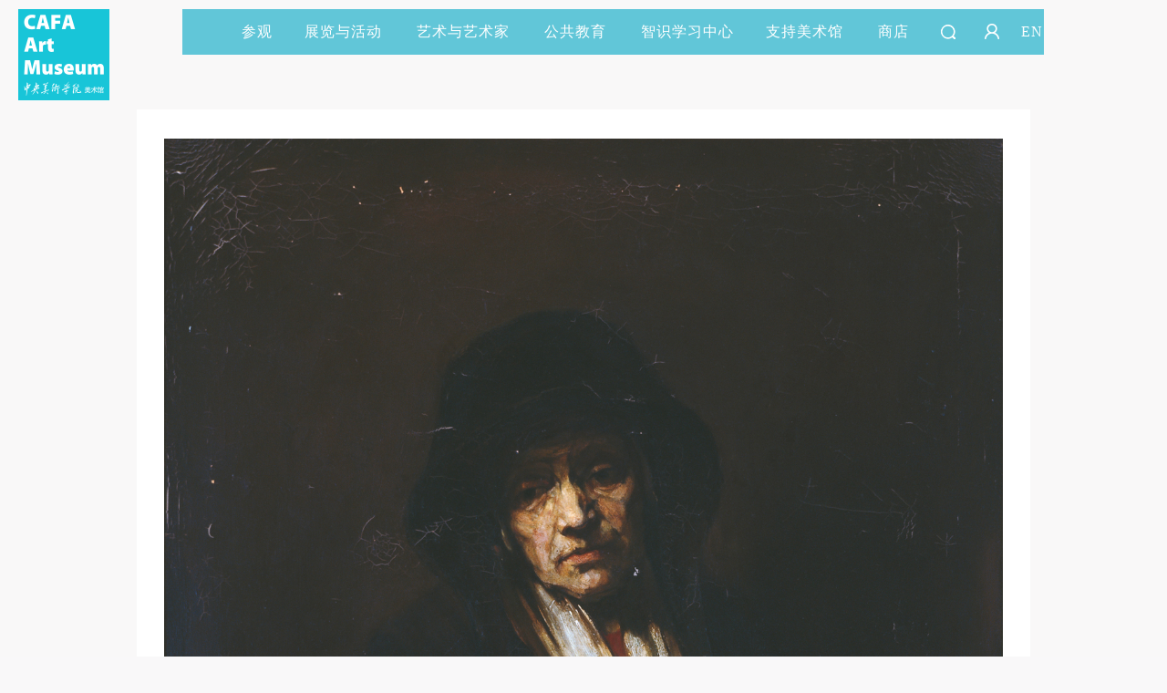

--- FILE ---
content_type: text/html; charset=UTF-8
request_url: https://www.cafamuseum.org/artist/collect_production_detail/12299
body_size: 4616
content:
<!DOCTYPE html>
<html lang="en">
<head>
    <meta charset="UTF-8">
    <meta http-equiv="X-UA-Compatible" content="IE=edge">
    <meta name="csrf-token" content="hsV1ktGiGdtUV8KpnOWOO7eHnLzQHkEMvK7ySYtC">
    <title>临摹伦勃郎作品坐在靠背椅上的老妇中央美术学院美术馆 CAFA Art Museum</title>
    <meta name="description" content="中央美术学院美术馆是以中央美术学院的学术研究精神为背景的，具有一流的展示水准和严谨学术风格的国家级重点美术馆。"/>
    <meta name="keywords" content="中央美术学院美术馆、中央美术学院、CAFAM、美术馆、典藏、艺术家、数字美术馆、公共教育、智识学习中心
"/>
    <meta name="viewport" content="width=device-width,initial-scale=1,minimum-scale=1,maximum-scale=1,user-scalable=no,target-densitydpi=high-dpi,minimal-ui ">
    <meta http-equiv="X-UA-Compatible" content="IE=edge,chrome=1">
    <meta name="format-detection" content="telephone=no">
    <meta name="msapplication-tap-highlight" content="no">
    <meta name="apple-mobile-web-app-capable" content="yes">



    <meta name="apple-mobile-web-app-status-bar-style" content="blank">
                <link rel="stylesheet" href="/home/pc/css/base.css?t=14323441243145"/>
    
    <link rel="stylesheet" href="/home/pc/css/column.css?t=14323441243143"/>
    <link rel="stylesheet" type="text/css" href="/home/wap/css/page.css?t=14323441243158" media="screen and (max-width:768px)"/>
    <script type="text/javascript">
        if (screen.width<768){
            document.write('<script type="text/javascript" src="/home/pc/js/rem.js"><\/script>');
        }
        // window.oncontextmenu = function(e) {
        //     e.preventDefault();
        // };
    </script>

</head>

<body  >
<img src="/home/pc/imgs/weixinImg.png" alt="" class="weixinImg">
    <div class="fixedWrap">
    <div class="menuWrap menuBg">
        <div class="alpha"></div>
        <div class="menuList">
            <div class="searchWrap">
                <div class="searchBg"></div>
                <span class="seachIcon"></span>
                <span class="closeSearch"></span>
                <div class="inputWrap">
                    <input value="" type="text" class="input globalSearch" placeholder=""/>
                </div>
            </div>
                                                <a href=/visit>参观</a>
                                                                <a class="dropDown" href="javascript:;">展览与活动<em
                                class="triangle"></em></a>
                                                                <a class="dropDown" href="javascript:;">艺术与艺术家<em
                                class="triangle"></em></a>
                                                                <a class="dropDown" href="javascript:;">公共教育<em
                                class="triangle"></em></a>
                                                                <a href=/video>智识学习中心</a>
                                                                <a class="dropDown" href="javascript:;">支持美术馆<em
                                class="triangle"></em></a>
                                                                <a href=/shop>商店</a>
                                        <a class="search" href="javascript:;"></a>
                            <a id="userLoginIcon" class="dropDown user  unLogin LoginFreshBtn "
                   href=" javascript:; " title="登录/注册"></a>
                                        <a href="https://www.cafamuseum.org/transit/en">EN</a>
                
            
        </div>
        <div class="secMenu">
                                                            <div class="secWrap">
                    <div class="alphaBox"></div>
                                            <dl>
                            <dt>
                                                                    <a href="/exhibit/currents">当前展览</a>
                                                            </dt>
                            <dd>
                                                            </dd>
                        </dl>
                                            <dl>
                            <dt>
                                                                    <a href="/exhibit/preview">展览预告</a>
                                                            </dt>
                            <dd>
                                                            </dd>
                        </dl>
                                            <dl>
                            <dt>
                                                                    <a href="/exhibit/review">展览回顾</a>
                                                            </dt>
                            <dd>
                                                            </dd>
                        </dl>
                                            <dl>
                            <dt>
                                                                    <a href="/exhibit/digitalmuseum">数字美术馆</a>
                                                            </dt>
                            <dd>
                                                            </dd>
                        </dl>
                                            <dl>
                            <dt>
                                                                    <a href="/exhibit/news">资讯</a>
                                                            </dt>
                            <dd>
                                                            </dd>
                        </dl>
                                    </div>
                                            <div class="secWrap">
                    <div class="alphaBox"></div>
                                            <dl>
                            <dt>
                                                                    <a class="secDropDown"
                                       href="javascript:;">艺术家&amp;典藏</a><em
                                            class="triangle"></em>
                                                            </dt>
                            <dd>
                                                                                                            <a href="/artist">艺术家</a>
                                                                            <a href="/artist/collection">典藏</a>
                                                                            <a href="/repair">保存与修复</a>
                                                                                                </dd>
                        </dl>
                                            <dl>
                            <dt>
                                                                    <a class="secDropDown"
                                       href="javascript:;">学术研究</a><em
                                            class="triangle"></em>
                                                            </dt>
                            <dd>
                                                                                                            <a href="/artist/exhibit?id=2">美术馆研究</a>
                                                                            <a href="/artist/exhibit?id=1">展览研究</a>
                                                                            <a href="/artist/exhibit?id=4">艺术批评</a>
                                                                            <a href="/artist/exhibit?id=3">典藏研究</a>
                                                                            <a href="/artist/exhibit?id=6">论坛&amp;研讨</a>
                                                                            <a href="/artist/exhibit?id=7">专题&amp;访谈</a>
                                                                                                </dd>
                        </dl>
                                            <dl>
                            <dt>
                                                                    <a class="secDropDown"
                                       href="javascript:;">艺术出版</a><em
                                            class="triangle"></em>
                                                            </dt>
                            <dd>
                                                                                                            <a href="/artist/publish?id=6">学术出版</a>
                                                                            <a href="/artist/publish?id=1">展览出版</a>
                                                                            <a href="/artist/publish?id=27">杂志</a>
                                                                            <a href="/artist/publish?id=5">年鉴</a>
                                                                                                </dd>
                        </dl>
                                    </div>
                                            <div class="secWrap">
                    <div class="alphaBox"></div>
                                            <dl>
                            <dt>
                                                                    <a class="secDropDown"
                                       href="javascript:;">CAFAM 讲座</a><em
                                            class="triangle"></em>
                                                            </dt>
                            <dd>
                                                                                                            <a href="/education/lecture?id=3">艺术史视角</a>
                                                                            <a href="/education/lecture?id=4">当代艺术与现场</a>
                                                                            <a href="/education/lecture?id=21">艺术+科技</a>
                                                                            <a href="/education/lecture?id=22">人文视野</a>
                                                                            <a href="/education/lecture?id=23">创意新知</a>
                                                                                                </dd>
                        </dl>
                                            <dl>
                            <dt>
                                                                    <a class="secDropDown"
                                       href="javascript:;">CAFAM 课程</a><em
                                            class="triangle"></em>
                                                            </dt>
                            <dd>
                                                                                                            <a href="/education/lecture?id=26">CAFAM KIDS</a>
                                                                            <a href="/education/lecture?id=13">CAFAM 新青年</a>
                                                                            <a href="/education/lecture?id=27">CAFAM 社区</a>
                                                                            <a href="/education/lecture?id=28">CAFAM 教育者</a>
                                                                            <a href="/education/lecture?id=29">CAFAM 特色教育</a>
                                                                                                </dd>
                        </dl>
                                            <dl>
                            <dt>
                                                                    <a class="secDropDown"
                                       href="javascript:;">CAFAM 体验</a><em
                                            class="triangle"></em>
                                                            </dt>
                            <dd>
                                                                                                            <a href="/education/lecture?id=15">公共教育研究</a>
                                                                            <a href="/education/lecture?id=30">科技艺术实验</a>
                                                                            <a href="/education/lecture?id=32">前沿艺术</a>
                                                                            <a href="/education/lecture?id=34">国际拓展</a>
                                                                            <a href="/education/lecture?id=35">导览纪实</a>
                                                                                                </dd>
                        </dl>
                                    </div>
                                                            <div class="secWrap">
                    <div class="alphaBox"></div>
                                            <dl>
                            <dt>
                                                                    <a href="/gallery/passport">会员</a>
                                                            </dt>
                            <dd>
                                                            </dd>
                        </dl>
                                            <dl>
                            <dt>
                                                                    <a href="/gallery/sponsorship">企业赞助</a>
                                                            </dt>
                            <dd>
                                                            </dd>
                        </dl>
                                            <dl>
                            <dt>
                                                                    <a href="/gallery/donationlist">捐赠</a>
                                                            </dt>
                            <dd>
                                                            </dd>
                        </dl>
                                            <dl>
                            <dt>
                                                                    <a href="/gallery/volunteer">志愿者</a>
                                                            </dt>
                            <dd>
                                                            </dd>
                        </dl>
                                            <dl>
                            <dt>
                                                                    <a href="/gallery/collaborators">合作伙伴</a>
                                                            </dt>
                            <dd>
                                                            </dd>
                        </dl>
                                            <dl>
                            <dt>
                                                                    <a href="/gallery/activity">举办活动</a>
                                                            </dt>
                            <dd>
                                                            </dd>
                        </dl>
                                    </div>
                                                </div>
    </div>
    <div class="logo ">
        <a href="https://www.cafamuseum.org"><img src="/home/pc/imgs/logo.png" alt=""/></a>
    </div>
</div>

<!--WAP MENU-->
<div class="wapTopNav">
    <div class="navWapBox fix">
        <div class="navList">
            <span class="navIcon"></span>
        </div>
                <a href="https://www.cafamuseum.org/transit/en" class="language">EN</a>
                <a href="https://www.cafamuseum.org" class="navLogo"><img src="/home/pc/imgs/logoIndex.png"></a>
    </div>
    <div class="searchWrap">
        <span class="seachIcon"></span>
        <span class="closeSearch"></span>
        <div class="inputWrap">
            <input value="" type="search" class="input globalSearch" placeholder=""/>
        </div>
    </div>
    <div class="navWapSec">
        <div class="navWapSecTit">
            <span class="closeNav"></span>
                        <a id="userLoginIcon" class="dropDown user  unLogin LoginFreshBtn "
               href=" javascript:; " title="登录/注册"></a>
                    </div>
        <div class="navWapSecInfo">
            <div class="secWrap">
                <div class="navWapItem">
                                            <dl>
                            <dt>
                                                                    <a href=/visit>参观</a>
                                                            </dt>

                            <dd class="secNav">
                                <div class="secNavItem">
                                                                </div>
                            </dd>
                        </dl>
                                            <dl>
                            <dt>
                                                                    <a class="secDropDown"
                                   href="javascript:;">展览与活动</a>
                                                            </dt>

                            <dd class="secNav">
                                <div class="secNavItem">
                                                                                                                                                        <a href="/exhibit/currents">当前展览</a>
                                                                                <div class="secThirdItem">
                                        <ul class="secThird">
                                                                                        </ul>
                                        </div>
                                                                                                                        <a href="/exhibit/preview">展览预告</a>
                                                                                <div class="secThirdItem">
                                        <ul class="secThird">
                                                                                        </ul>
                                        </div>
                                                                                                                        <a href="/exhibit/review">展览回顾</a>
                                                                                <div class="secThirdItem">
                                        <ul class="secThird">
                                                                                        </ul>
                                        </div>
                                                                                                                        <a href="/exhibit/digitalmuseum">数字美术馆</a>
                                                                                <div class="secThirdItem">
                                        <ul class="secThird">
                                                                                        </ul>
                                        </div>
                                                                                                                        <a href="/exhibit/news">资讯</a>
                                                                                <div class="secThirdItem">
                                        <ul class="secThird">
                                                                                        </ul>
                                        </div>
                                                                                                    </div>
                            </dd>
                        </dl>
                                            <dl>
                            <dt>
                                                                    <a class="secDropDown"
                                   href="javascript:;">艺术与艺术家</a>
                                                            </dt>

                            <dd class="secNav">
                                <div class="secNavItem">
                                                                                                                                                        <a href="javascript:;" class="thirdDropDown">艺术家&amp;典藏</a>
                                                                                <div class="secThirdItem">
                                        <ul class="secThird">
                                                                                                                                                            <li><a href="/artist">艺术家</a></li>
                                                                                                            <li><a href="/artist/collection">典藏</a></li>
                                                                                                            <li><a href="/repair">保存与修复</a></li>
                                                                                                                                            </ul>
                                        </div>
                                                                                                                        <a href="javascript:;" class="thirdDropDown">学术研究</a>
                                                                                <div class="secThirdItem">
                                        <ul class="secThird">
                                                                                                                                                            <li><a href="/artist/exhibit?id=2">美术馆研究</a></li>
                                                                                                            <li><a href="/artist/exhibit?id=1">展览研究</a></li>
                                                                                                            <li><a href="/artist/exhibit?id=4">艺术批评</a></li>
                                                                                                            <li><a href="/artist/exhibit?id=3">典藏研究</a></li>
                                                                                                            <li><a href="/artist/exhibit?id=6">论坛&amp;研讨</a></li>
                                                                                                            <li><a href="/artist/exhibit?id=7">专题&amp;访谈</a></li>
                                                                                                                                            </ul>
                                        </div>
                                                                                                                        <a href="javascript:;" class="thirdDropDown">艺术出版</a>
                                                                                <div class="secThirdItem">
                                        <ul class="secThird">
                                                                                                                                                            <li><a href="/artist/publish?id=6">学术出版</a></li>
                                                                                                            <li><a href="/artist/publish?id=1">展览出版</a></li>
                                                                                                            <li><a href="/artist/publish?id=27">杂志</a></li>
                                                                                                            <li><a href="/artist/publish?id=5">年鉴</a></li>
                                                                                                                                            </ul>
                                        </div>
                                                                                                    </div>
                            </dd>
                        </dl>
                                            <dl>
                            <dt>
                                                                    <a class="secDropDown"
                                   href="javascript:;">公共教育</a>
                                                            </dt>

                            <dd class="secNav">
                                <div class="secNavItem">
                                                                                                                                                        <a href="javascript:;" class="thirdDropDown">CAFAM 讲座</a>
                                                                                <div class="secThirdItem">
                                        <ul class="secThird">
                                                                                                                                                            <li><a href="/education/lecture?id=3">艺术史视角</a></li>
                                                                                                            <li><a href="/education/lecture?id=4">当代艺术与现场</a></li>
                                                                                                            <li><a href="/education/lecture?id=21">艺术+科技</a></li>
                                                                                                            <li><a href="/education/lecture?id=22">人文视野</a></li>
                                                                                                            <li><a href="/education/lecture?id=23">创意新知</a></li>
                                                                                                                                            </ul>
                                        </div>
                                                                                                                        <a href="javascript:;" class="thirdDropDown">CAFAM 课程</a>
                                                                                <div class="secThirdItem">
                                        <ul class="secThird">
                                                                                                                                                            <li><a href="/education/lecture?id=26">CAFAM KIDS</a></li>
                                                                                                            <li><a href="/education/lecture?id=13">CAFAM 新青年</a></li>
                                                                                                            <li><a href="/education/lecture?id=27">CAFAM 社区</a></li>
                                                                                                            <li><a href="/education/lecture?id=28">CAFAM 教育者</a></li>
                                                                                                            <li><a href="/education/lecture?id=29">CAFAM 特色教育</a></li>
                                                                                                                                            </ul>
                                        </div>
                                                                                                                        <a href="javascript:;" class="thirdDropDown">CAFAM 体验</a>
                                                                                <div class="secThirdItem">
                                        <ul class="secThird">
                                                                                                                                                            <li><a href="/education/lecture?id=15">公共教育研究</a></li>
                                                                                                            <li><a href="/education/lecture?id=30">科技艺术实验</a></li>
                                                                                                            <li><a href="/education/lecture?id=32">前沿艺术</a></li>
                                                                                                            <li><a href="/education/lecture?id=34">国际拓展</a></li>
                                                                                                            <li><a href="/education/lecture?id=35">导览纪实</a></li>
                                                                                                                                            </ul>
                                        </div>
                                                                                                    </div>
                            </dd>
                        </dl>
                                            <dl>
                            <dt>
                                                                    <a href=/video>智识学习中心</a>
                                                            </dt>

                            <dd class="secNav">
                                <div class="secNavItem">
                                                                </div>
                            </dd>
                        </dl>
                                            <dl>
                            <dt>
                                                                    <a class="secDropDown"
                                   href="javascript:;">支持美术馆</a>
                                                            </dt>

                            <dd class="secNav">
                                <div class="secNavItem">
                                                                                                                                                        <a href="/gallery/passport">会员</a>
                                                                                <div class="secThirdItem">
                                        <ul class="secThird">
                                                                                        </ul>
                                        </div>
                                                                                                                        <a href="/gallery/sponsorship">企业赞助</a>
                                                                                <div class="secThirdItem">
                                        <ul class="secThird">
                                                                                        </ul>
                                        </div>
                                                                                                                        <a href="/gallery/donationlist">捐赠</a>
                                                                                <div class="secThirdItem">
                                        <ul class="secThird">
                                                                                        </ul>
                                        </div>
                                                                                                                        <a href="/gallery/volunteer">志愿者</a>
                                                                                <div class="secThirdItem">
                                        <ul class="secThird">
                                                                                        </ul>
                                        </div>
                                                                                                                        <a href="/gallery/collaborators">合作伙伴</a>
                                                                                <div class="secThirdItem">
                                        <ul class="secThird">
                                                                                        </ul>
                                        </div>
                                                                                                                        <a href="/gallery/activity">举办活动</a>
                                                                                <div class="secThirdItem">
                                        <ul class="secThird">
                                                                                        </ul>
                                        </div>
                                                                                                    </div>
                            </dd>
                        </dl>
                                            <dl>
                            <dt>
                                                                    <a href=/shop>商店</a>
                                                            </dt>

                            <dd class="secNav">
                                <div class="secNavItem">
                                                                </div>
                            </dd>
                        </dl>
                                    </div>
            </div>
        </div>
    </div>
</div>

    
    <div class="pw colDetailBox">
        <div class="colDetailTit">
            <div class="colDetailPic">
                                                            <img src="https://static.cafamuseum.org/museum-image/image/201803/1521084832144689.jpg" alt="">
                                                </div>
                        <h3 class="author">
                                林岗
                            </h3>
                        <h2>临摹伦勃郎作品坐在靠背椅上的老妇</h2>
            <p>1960</p>
            <p>107×79cm</p>
            <p>布面油彩</p>
            <p></p>




        </div>
        <div id="infoDetail" class="">
            
                
                    </div>

    </div>
        <div class="fixTop">
    <a href="javascript:;" class="toTop"></a>
</div>

<div class="copyright">版权所有 2011-2026 中央美术学院美术馆 <br>
    Copyright © 2011-2026 CAFAM. All Rights Reserved.<br><a href="https://beian.miit.gov.cn">京ICP备17072388号-1</a>
</div>
<div id="popMask" class="popBg"></div>

<div id="loginPop" class="popDiv fix" >
    <div class="popLogo"></div>
    <div class="popContent">
        <a href="javascript:;" class="closePop"></a>
        <div class="loginBox tabs">
            <div class="loginTags tag"><span class="current">快捷登录</span><span>帐号密码登录</span></div>
            <div class="loginCon tabsCon" style="display: block">
                <form action="" class="loginForm formBox">
                    <ul>
                        <li class="fix">
                            <span class="tit">手机号码</span>
                            <div class="formInput">
                                <label class="itps"><input type="text" placeholder="请输入手机号码"  autocomplete="new-password"
                                                           class="input itemInput tel mobile" maxlength="11"
                                                           name="mobile" data-require="1" data-mobile="1"/><a
                                            class="getCaptchaBtn sendSmsBtn captchaInitBtn" href="javascript:;">发送验证码</a>
                                </label>
                                <div class="note">手机号码将作为您的登录账号</div>
                            </div>
                        </li>
                        <li class="fix">
                            <span class="tit">验证码</span>
                            <div class="formInput">
                                <label class="itps"><input type="text" placeholder="请输入短信验证码"  autocomplete="new-password"
                                                           class="input itemInput smsCode" maxlength="6" name="code"
                                                           data-require="1" data-smscode="1"/></label>
                            </div>
                        </li>
                    </ul>
                    <div class="worksBox">
                        <a href="javascript:;" class="btn btn300 loginSubmit captchaInitBtn" data-logintype="code" data-type="slide">登录</a>
                    </div>
                    <div class="sysError"></div>
                </form>
            </div>
            <div class="loginCon tabsCon" >
                <form action="" class="loginForm formBox">
                    <ul>
                        <li class="fix">
                            <span class="tit">账号</span>
                            <div class="formInput">
                                <label class="itps"><input type="text" placeholder="请输入用户名/手机号/邮箱"  autocomplete="new-password"
                                                           class="input itemInput" maxlength="30" name="account"
                                                           data-require="1"/></label>
                                <div class="note">&nbsp;</div>
                            </div>
                        </li>
                        <li class="fix">
                            <span class="tit">密码</span>
                            <div class="formInput">
                                <label class="itps"><input type="password" placeholder="请输入密码"  autocomplete="new-password"
                                                           class="input itemInput" name="password" maxlength="20"
                                                           data-require="1"/></label>
                            </div>
                        </li>
                    </ul>
                    <div class="worksBox">
                        <a href="javascript:;" class="btn btn300 loginSubmit captchaInitBtn" data-logintype="pwd" data-type="slide">登录</a>
                    </div>
                    <div class="sysError"></div>
                </form>
            </div>
            <div class="otherLogin">可使用雅昌艺术网会员账户登录</div>
        </div>
    </div>
</div><script>
    window.Laravel = {"csrfToken":"hsV1ktGiGdtUV8KpnOWOO7eHnLzQHkEMvK7ySYtC"}</script>
<script src="/home/pc/js/jquery-1.12.4.min.js"></script>
<script src="/home/pc/js/lib.js?v=2"></script>
<script src="/home/pc/js/menu.js"></script>
<script src="/home/pc/js/page.js"></script>
<script src="/home/pc/js/member.js"></script>
<script src="/home/pc/js/truncate.js?t=14323441243143"></script>
<script>
    $(this).truncate({
        handleId: $('.pubDetailTxt'),
        rows: 3,
        isShowMore: false,
        appendHtml: '<a href="javascript:;" class="getAllTxt">更多</a>'
    });
</script>


<script src="//res.wx.qq.com/open/js/jweixin-1.0.0.js"></script>
<script src="//qrcode.artron.net/weixin/check.php"></script>
<script src="//pubunder.artron.net/pubjs/m/weixin.min.js"></script>
<script>
var _hmt = _hmt || [];
(function() {
  var hm = document.createElement("script");
  hm.src = "https://hm.baidu.com/hm.js?21529572a9f686232c35fa80f3b93682";
  var s = document.getElementsByTagName("script")[0];
  s.parentNode.insertBefore(hm, s);
})();
</script>

</body>
</html>


--- FILE ---
content_type: text/html; charset=utf-8
request_url: https://qrcode.artron.net/weixin/check.php
body_size: 21
content:
var wxData = {"appId":"wxa0ca5838a4750bb1","nonceStr":"GJ4FR8OmPeCosvW","timestamp":1769798975,"url":"https://www.cafamuseum.org/artist/collect_production_detail/12299","signature":"6293a2b2f03120a2aef2d0b6b6035a840d4a4295"} ;

--- FILE ---
content_type: application/javascript
request_url: https://www.cafamuseum.org/home/pc/js/menu.js
body_size: 5714
content:
'use strict';
!(function ($, document, undefined) {
    function getMenuHeight( obj){
       var oDl=obj.find('dl'),objH=0;
       if(oDl.length){
           var oDlH=oDl.outerHeight();
           objH=oDlH*oDl.length;
       }
       return objH;
    }

    $(function () {
        //菜单
        var oWrap=$('.menuWrap');
        var oSecWrap = $('.secWrap');
        oWrap.on("mouseenter",".menuList a",function () {
            if(oWrap.hasClass('homePage')){
                $('.menuWrap').addClass('menuBg');
            }

            if($(this).hasClass("dropDown")){
                var _index = $(this).index(".dropDown");
                $(this).addClass('current').siblings().removeClass('current');

                // $('.secMenu').show();
                if(oSecWrap.eq(_index)){
                    oSecWrap.find('.current').removeClass('current');
                    oSecWrap.eq(_index).addClass('current').css({
                       ' -webkit-transition': 'height 1s ease',
                    '-moz-transition': 'height 1s ease',
                    '-ms-transition': 'height 1s ease',
                    '-o-transition': 'height 1s ease',
                    'transition': 'height 1s ease',
                        'height':getMenuHeight(oSecWrap.eq(_index))+'px',
                        'padding':'10px 0 30px 0'
                    }).siblings().css({
                        ' -webkit-transition': 'none',
                        '-moz-transition': 'none',
                        '-ms-transition': 'none',
                        '-o-transition': 'none',
                        'transition': 'none',
                        'height':0,
                        'padding':0
                    }).removeClass('current');

                };
            }else{
                oWrap.find('.current').removeClass('current');
                oSecWrap.css({
                    ' -webkit-transition': 'none',
                    '-moz-transition': 'none',
                    '-ms-transition': 'none',
                    '-o-transition': 'none',
                    'transition': 'none',
                    'height':0,
                    'padding':0
                }).removeClass('current');
                $('.dropDown.current').removeClass('current');
            }

        }).on("mouseenter",".secWrap dl ",function () {
            if($(this).find('.secDropDown')){
                $(this).addClass('current').siblings('.current').removeClass('current');
            }else{
                $(this).siblings('.current').removeClass('current')
            }
        }).on('mouseenter','.searchWrap',function(e){
            e.stopPropagation();
            e.preventDefault();
        }).on("mouseleave",".secWrap",function(){
            oWrap.find('.current').removeClass('current');
            $(this).removeClass('current').css({
                ' -webkit-transition': 'none',
                '-moz-transition': 'none',
                '-ms-transition': 'none',
                '-o-transition': 'none',
                'transition': 'none',
                'height':0,
                'padding':0
            });
        }).on('mouseleave',function(){
            if(oWrap.hasClass('homePage')){
                if($(window).scrollTop()==0){
                    $('.menuWrap').removeClass('menuBg');
                }

            }
            $(this).find('.current').removeClass('current');
            // $('.secMenu').hide();
            oSecWrap.removeClass('current').css({
                ' -webkit-transition': 'none',
                '-moz-transition': 'none',
                '-ms-transition': 'none',
                '-o-transition': 'none',
                'transition': 'none',
                'height':0,
                'padding':0
            });
        });

        $('.menuList .search').on('click',function(){
           $('.menuList .searchWrap').css('display','block');
               $('.menuList .input').focus();
        });
        $('.menuList .input').on('blur',function(){
            $('.menuList .searchWrap').css('display','none');
        });
        $('.closeSearch').on('click',function(){
            $('.menuList .searchWrap').css('display','none');
        });
        $('.globalSearch').on('keydown',function(event){
            if(event.keyCode==13){
                var val=$.trim($(this).val());
                if(val){
                    window.location.href='/search?key='+val;
                }
            }
        });
        //logo追随
        $(window).on('scroll',function(){
            var sT=$(this).scrollTop();
            var wH=$(window).height();
            if(sT>0){

                $('.fixedWrap') && $('.fixedWrap').addClass('scrollActive');
                if(oWrap.hasClass('homePage')){
                    $('.menuWrap').addClass('menuBg');
                }

            }else{
                $('.fixedWrap') && $('.fixedWrap').removeClass('scrollActive');
                if(oWrap.hasClass('homePage')){
                    $('.menuWrap').removeClass('menuBg');
                }

            }
            //公共教育背景色
            //var oPubObj=$('.publicBox');
            //if(oPubObj.length){
            //    var pubST=oPubObj.offset().top;
            //    if(sT>pubST-500 && sT<pubST+500){
            //        oPubObj.addClass('active');
            //    }else{
            //        oPubObj.removeClass('active');
            //    }
            //}
        });

        //hover
        $('.infoBox').hover(function(){
            $(this).addClass('hover');
        },function(){
            $(this).removeClass('hover');
        });
    });
})(jQuery, document, undefined);
